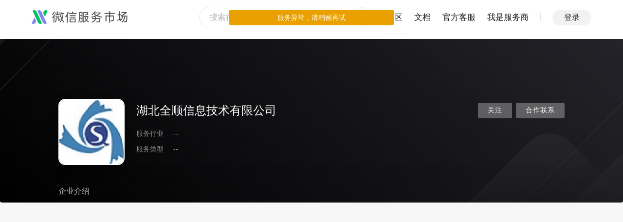

--- FILE ---
content_type: text/css; charset=utf-8
request_url: https://res.wx.qq.com/servicemarket/dist/all/providerProfile.f74c6669a9faaa3ab299.css
body_size: 5537
content:
.services__list{margin-right:-20px;margin-bottom:-20px;margin-top:20px}.services__list:after{content:"";display:block;clear:both}.services__item{width:33.33%;float:left}.services__card{margin-right:20px;margin-bottom:20px;position:relative;background-color:#f7f7f7;border-radius:2px}.services__title{display:block;font-size:16px;font-weight:400;padding:18px 20px 10px;width:auto;overflow:hidden;text-overflow:ellipsis;white-space:nowrap;word-wrap:normal}.services__title .service_type{display:inline-block;margin-left:8px;opacity:1;color:#888}.services__title>*{vertical-align:middle}.service_type{background:#f5f5f5;border-radius:2px;margin-left:16px;opacity:.5;font-size:12px;color:#000;letter-spacing:0;text-align:center;line-height:18px;padding:1px 8px}.services__desc{line-height:1.42;color:rgba(0,0,0,.5);padding:0 20px;height:2.84em;overflow:hidden;word-break:break-all;text-overflow:ellipsis;display:-webkit-box;-webkit-box-orient:vertical;-webkit-line-clamp:2;margin-bottom:16px}.post_opr_meta{margin-right:16px}.services__extra{border-top:1px solid rgba(0,0,0,.1);padding:16px 20px}.services__extra .status-tag{font-size:12px;color:rgba(51,51,51,.3)}.services__banner{display:block;padding-bottom:54.62%;background-size:cover;background-position:50%;background-repeat:no-repeat;background-color:#f7f7f7}.services__social{color:rgba(0,0,0,.5);padding:0 20px;margin:16px 0}.services-mod__desc{color:rgba(0,0,0,.5);margin:15px 0}.services-type__list{margin-right:-20px;margin-bottom:-20px;overflow:hidden}.services-type__item{width:25%;float:left}.services-type__card{margin-right:20px;margin-bottom:20px;border:1px solid rgba(0,0,0,.1);border-radius:3px;text-align:center;padding:20px 20px 30px}.services-type__card strong{display:block;font-size:16px;font-weight:400;margin-top:20px;margin-bottom:10px}.services-type__card p{color:rgba(0,0,0,.5);line-height:1.4;height:5.6em}.services__opr{font-size:0}.services__opr .icon-svg-btn{margin-left:10px}.services__card_object{background-color:#fff}.services__card_object .services__extra,.services__card_object .services__social{display:none}.services__card_object .services__title{font-size:14px;font-weight:600;padding:0;margin-top:10px;margin-bottom:3px}.services__card_object .services__desc{padding:0}.services__card_object .services__banner{border-radius:4px}.services__link{display:block;text-decoration:none;color:#000}.services__link:active,.services__link:focus,.services__link:hover,.services__link:visited{color:#000;text-decoration:none!important}@media (max-width:959px){.services__item{width:100%;float:none}.services__card,.services__list{margin-right:0!important}.services__card{height:auto!important}}.audit-status{display:inline-block;padding:0 10px;height:20px;line-height:20px;font-size:12px;border-radius:2px;color:#fff;background:hsla(0,0%,100%,.1);vertical-align:bottom;width:auto!important}.unbundling{background:#fff;color:rgba(0,0,0,.55)}.audit{background:#fa9d3b}.not-pass{background:#fa5151}.create_service_block{font-family:PingFangSC-Medium;font-size:18px;text-align:center;color:#000;margin:-20px 0 10px;font-weight:700}.services-type__card{position:relative}.create-guide{left:0;bottom:4px;width:100%;position:absolute;text-align:center;display:inline-block;color:rgba(0,0,0,.5)}.create-guide:after{display:inline-block;content:" ";height:7px;width:7px;border-color:#c7c7cc;border-style:solid;border-width:0 0 2px 2px;-webkit-transform:matrix(-.71,.71,.71,.71,0,0);-ms-transform:matrix(-.71,.71,.71,.71,0,0);transform:matrix(-.71,.71,.71,.71,0,0);margin-left:4px}.anchor-tips__container{position:fixed;right:0;font-size:14px;border-radius:2px;z-index:10}.anchor-tips__wrap:hover .anchor-tips__pannel{visibility:visible}.anchor-tips__box{position:relative;display:-webkit-box;display:-ms-flexbox;display:flex;-webkit-box-orient:vertical;-webkit-box-direction:normal;-ms-flex-direction:column;flex-direction:column;-webkit-box-align:center;-ms-flex-align:center;align-items:center;-webkit-box-pack:space-evenly;-ms-flex-pack:space-evenly;justify-content:space-evenly;width:3em;height:90px;margin-left:8px;padding:8px;background:#fff}.anchor-tips__svg svg{width:1.5em;height:1.5em}.anchor-tips__content{cursor:default;text-align:center;line-height:1.3}.anchor-tips__divider{position:absolute;bottom:0;right:.8em;width:2.6em;height:1px;background:#e7e7eb}.anchor-tips__pannel{position:absolute;top:0;visibility:hidden;border-radius:2px;background:#fff;-webkit-box-shadow:0 1px 20px 0 #e4e8eb;box-shadow:0 1px 20px 0 #e4e8eb}.anchor-tips__pannel--miniprogram{left:-178px;padding:16px;text-align:center}.anchor-tips__pannel--miniprogram img{width:138px;margin-bottom:10px}.anchor-tips__pannel--miniprogram .tips{width:138px;font-weight:400;font-size:12px;color:#9a9a9a}.anchor-tips__pannel--customer-service{cursor:pointer;left:-168px;width:132px;padding:0 14px}body .for_mobile{display:none}.group:after{clear:both;content:" ";display:block}.fn_tab_hover_splitline{-webkit-transform:scaleX(1);-ms-transform:scaleX(1);transform:scaleX(1);opacity:1}.fn_loading_icon{width:20px;height:20px;display:inline-block;vertical-align:middle;-webkit-animation:weuiLoading 1s steps(12) infinite;animation:weuiLoading 1s steps(12) infinite;background:rgba(0,0,0,0) url("data:image/svg+xml;charset=utf8, <svg xmlns='http://www.w3.org/2000/svg' width='120' height='120' viewBox='0 0 100 100'><path fill='none' d='M0 0h100v100H0z'/><rect width='7' height='20' x='46.5' y='40' fill='%23E9E9E9' rx='5' ry='5' transform='translate(0 -30)'/><rect width='7' height='20' x='46.5' y='40' fill='%23989697' rx='5' ry='5' transform='rotate(30 105.98 65)'/><rect width='7' height='20' x='46.5' y='40' fill='%239B999A' rx='5' ry='5' transform='rotate(60 75.98 65)'/><rect width='7' height='20' x='46.5' y='40' fill='%23A3A1A2' rx='5' ry='5' transform='rotate(90 65 65)'/><rect width='7' height='20' x='46.5' y='40' fill='%23ABA9AA' rx='5' ry='5' transform='rotate(120 58.66 65)'/><rect width='7' height='20' x='46.5' y='40' fill='%23B2B2B2' rx='5' ry='5' transform='rotate(150 54.02 65)'/><rect width='7' height='20' x='46.5' y='40' fill='%23BAB8B9' rx='5' ry='5' transform='rotate(180 50 65)'/><rect width='7' height='20' x='46.5' y='40' fill='%23C2C0C1' rx='5' ry='5' transform='rotate(-150 45.98 65)'/><rect width='7' height='20' x='46.5' y='40' fill='%23CBCBCB' rx='5' ry='5' transform='rotate(-120 41.34 65)'/><rect width='7' height='20' x='46.5' y='40' fill='%23D2D2D2' rx='5' ry='5' transform='rotate(-90 35 65)'/><rect width='7' height='20' x='46.5' y='40' fill='%23DADADA' rx='5' ry='5' transform='rotate(-60 24.02 65)'/><rect width='7' height='20' x='46.5' y='40' fill='%23E2E2E2' rx='5' ry='5' transform='rotate(-30 -5.98 65)'/></svg>") no-repeat;background-size:100%}@-webkit-keyframes weuiLoading{0%{-webkit-transform:rotate(0deg);transform:rotate(0deg)}to{-webkit-transform:rotate(1turn);transform:rotate(1turn)}}@keyframes weuiLoading{0%{-webkit-transform:rotate(0deg);transform:rotate(0deg)}to{-webkit-transform:rotate(1turn);transform:rotate(1turn)}}.tc{text-align:center}.tl{text-align:left}.tr{text-align:right}.l{float:left}.r{float:right}.post_type_content .post_type_list{text-align:center;padding:0 32px}.post_type_content .post_type_item{margin-bottom:10px}.post_type_content .post_type_item strong{font-weight:400;display:block;margin-top:10px;font-size:16px}.post_type_content .post_type_item a{display:block;padding:16px 0 8px 20px;-webkit-box-sizing:border-box;box-sizing:border-box;text-align:left;color:rgba(0,0,0,.9);border-radius:4px}.post_type_content .post_type_item a:hover{text-decoration:none;background-color:rgba(0,0,0,.02)}.post_type_content .post_type_item.disabled{opacity:.5}.post_type_content .post_type_item.disabled a{cursor:not-allowed}.post_type_content .post_type_item.disabled a:hover{background-color:rgba(0,0,0,0)}.post_type_content .post_type_item .icon{display:inline-block;width:66px;height:66px;margin-right:16px}.post_type_content .post_type_item .post_type_item_body{display:inline-block;vertical-align:top}.post_type_content .post_type_item .post_type_item_body_title{color:rgba(0,0,0,.9);font-size:16px;margin-bottom:1px;padding-top:8px}.post_type_content .post_type_item .post_type_item_body_desc{color:rgba(0,0,0,.5);min-height:20px}.post_type_content .post_type_item .icon_question{background:url(https://res.wx.qq.com/servicemarket/dist/all/images/publish_question_icon_d1e95b.svg) no-repeat 50%;background-size:contain}.post_type_content .post_type_item .icon_experiences{background:url(https://res.wx.qq.com/servicemarket/dist/all/images/publish_article_icon_4b00ca.svg) no-repeat 50%;background-size:contain}.post_type_content .post_type_item .icon_code{background:url(https://res.wx.qq.com/servicemarket/dist/all/images/publish_recommend_icon_ac0edb.svg) no-repeat 50%;background-size:contain}.post_type_content .post_type_item .icon_weapp{width:80px;height:80px;background:url(https://res.wx.qq.com/servicemarket/dist/all/images/icon_weapp_864d26.svg) no-repeat 50%;background-size:contain}.post_type_content .post_type_item .icon_plugin{width:80px;height:80px;background:url(https://res.wx.qq.com/servicemarket/dist/all/images/icon_plugin_78fe83.svg) no-repeat 50%;background-size:contain}.page_simple .mod_default_box{padding:20px}.page_simple .container_box.full_container_box{min-width:1120px}.page_simple .container_box.full_container_box .classify-list_box .pagination{margin-top:0}.page_simple .container_box.full_container_box .classify-list_box .pagination_wrp{margin:0;padding:20px 0;border-top:1px solid rgba(0,0,0,.1)}.page_simple .container_box.full_container_box .home_page_hd{background-color:#fff}.page_simple .container_box.full_container_box .home_page_hd .base-info__desc{font-size:14px;padding-bottom:0;display:block;text-align:left;overflow:hidden;text-overflow:ellipsis;display:-webkit-box;-webkit-line-clamp:2;-webkit-box-orient:vertical;text-align:justify;word-break:break-all}.page_simple .container_box.full_container_box .frm_control_group{padding-bottom:15px}.page_simple .container_box.full_container_box .last_frm_control_group{padding-bottom:0}.page_simple .container_box.full_container_box .frm_label{margin-top:0;color:rgba(0,0,0,.5);width:4em}.page_simple .container_box.full_container_box .frm_controls{word-break:break-all}.container_box.full_container_box .home_page .home_page_hd{padding:20px 18px 20px 162px}.home_page_hd{position:relative;min-height:120px;-webkit-box-sizing:content-box;box-sizing:content-box}.home_page_hd .btn_default{border:none;line-height:32px;height:32px;-webkit-box-sizing:border-box;box-sizing:border-box;min-width:100px;text-align:center;padding:0 10px;background:rgba(0,0,0,.03);border-radius:3px;color:#1aad19;margin-right:12px;font-weight:500}.popover_btn_bar .btn{margin:0 2px}.page_msg.default .inner.unbind{min-width:0}.page_msg.default .inner.unbind .msg_icon_wrapper{margin-right:20px}.two_columns{width:100%}.mod_default_boxes{width:calc(100% - 320px);-webkit-box-sizing:border-box;box-sizing:border-box;display:inline-block}.clear_fix:after{content:"020";display:block;height:0;clear:both;visibility:hidden}.two_columns_left{display:inline-block;width:300px;margin-right:20px;vertical-align:top}.columns_right_box,.two_columns_left{-webkit-box-sizing:border-box;box-sizing:border-box}.columns_right_box{background-color:#fff;border-radius:2px;margin-bottom:16px;padding:20px}.columns_right_box .btn{min-width:30px}.home_page .mod_default_box{margin-bottom:20px}.main_hd{margin-bottom:40px}.mod_default_box{margin-bottom:30px}.upload_company_avatar .upload_file_box{top:160px;z-index:9999}.base-info__avatar_upload{width:140px;height:140px;position:absolute;border:1px solid #f1f1f1;left:0;top:0;background:url(https://res.wx.qq.com/servicemarket/dist/all/images/upload_icon_9a286f.svg) 50% no-repeat;background-size:28px 22px}.base-info__avatar_upload.webuploader-pick-hover{opacity:.5}.company_sign{font-size:16px;color:#fff;background:#4a90e2;border-radius:2px;margin:0 8px;line-height:24px}.company_sign,.company_type{display:inline-block;padding:0 4px;overflow:hidden;position:relative;top:1px;vertical-align:top}.company_type{-webkit-box-sizing:border-box;box-sizing:border-box;font-size:15px;color:#4a90e2;margin-right:5px;border-radius:2px;border:1px solid #4a90e2;background:rgba(74,144,226,.05);line-height:22px;height:24px}.base-info__website{overflow:hidden}.base-info__website span{vertical-align:top}.base-info__website__link{word-break:break-all}.activity-info__item{padding:16px 0;border-bottom:1px solid rgba(0,0,0,.1)}.activity-info__item a{color:rgba(0,0,0,.9)}.activity-info__item a:hover{text-decoration:none}.activity-info__item:last-child{border:none}.activity-info__item__time{float:right;margin-left:2em;color:rgba(0,0,0,.5)}.activity-info__item__type{color:rgba(0,0,0,.5);overflow:hidden;margin-bottom:1em}.activity-info__item__comment{margin-bottom:20px;overflow:hidden;word-break:break-all;text-overflow:ellipsis;display:-webkit-box;-webkit-box-orient:vertical;-webkit-line-clamp:2;max-height:4.8em}.activity-info__item__comment__inner:before{content:'"'}.activity-info__item__comment__inner:after{content:'"'}.activity-info__item__title{display:block;font-size:16px;font-weight:400;display:-webkit-box;margin-bottom:4px}.activity-info__item__desc,.activity-info__item__title{overflow:hidden;word-break:break-all;text-overflow:ellipsis;-webkit-box-orient:vertical;-webkit-line-clamp:2}.activity-info__item__desc{color:rgba(0,0,0,.5);margin-top:4;display:-webkit-box;max-height:3.2em}.activity-info__item__anwser-desc{margin-top:15px;color:rgba(0,0,0,.5)}.activity-info__item__anwser-desc .answer-user{color:rgba(0,0,0,.9)}.activity-info__item__anwser-content{margin-top:10px;overflow:hidden;word-break:break-all;text-overflow:ellipsis;display:-webkit-box;-webkit-box-orient:vertical;-webkit-line-clamp:2;max-height:3.2em}.activity-info__item_quote{padding-left:15px;border-left:3px solid rgba(0,0,0,.1)}.activity-info__extend{position:relative;color:rgba(0,0,0,.5);margin-top:20px}.post_info_inner_text{margin-left:5px}.activity-info__social{position:absolute;top:0;right:0;text-align:right}.activity-info__social .post_info_meta{margin-right:1em}.activity-info__social .post_info_meta:last-child{margin-right:0}.base-info_edit{min-height:400px}.base-info_edit .frm_input_box,.base-info_edit .frm_textarea_box{display:block;width:auto}.base-info_edit .frm_textarea_box.with_counter .frm_counter{display:block;text-align:right;padding-right:15px}.base-info_edit__oprs{text-align:center;margin-top:50px}.empty_item{text-align:center;padding:70px 0}.pagination{margin-top:20px}.extra-info__hd{margin-bottom:20px;font-size:0}.extra-info__hd .icon_post_opr{margin-top:-14px}.extra-info__hd .extra-info__title{font-size:16px}.extra-info__hd .extra-info__title span{font-size:20px}.extra-info__bd{padding-left:24px;vertical-align:middle}.extra-info .extra-info__row:last-child{margin-bottom:0}.extra-info__bd{font-size:0;margin-bottom:-10px;margin-right:-28px}.extra-info__bd .extra-info__item:last-child{border-right:none;margin-right:none}.extra-info__bd .extra-info__item .extra-info__label{padding-bottom:0}.extra-info__item{overflow:hidden;font-size:14px;line-height:1.2;margin-bottom:17px}.extra-info__label{display:inline-block;margin-right:1em}.extra-info__content{display:inline-block;margin-right:2em}.weapp-case__area strong{font-weight:400}.weapp-case__area .mod_default_hd{margin-bottom:10px}.weapp-case__area .empty_item{padding:20px 0}.weapp-case__area .weapp-case__tab-content .empty_item{padding:40px 0 20px}.weapp-case__list{margin-right:-15px;overflow:hidden;margin-top:30px}.empty_item .empty_title{color:rgba(0,0,0,.5);margin-bottom:5px}.empty_item .empty_opr{margin-top:20px}.mod_hd_extra .desc{margin-right:.5em}.title_tab .tab_nav a{color:rgba(0,0,0,.9)}.tab_nav .count-tip{color:rgba(0,0,0,.5);display:inline-block;margin-left:5px;font-size:14px}.input_middle.frm_control_group{display:table}.input_middle .frm_controls{vertical-align:middle}.change_avatar.dialog_wrp .dialog_bd{padding:0;height:500px;text-align:center}.avatar_setting.modify{width:640px;margin:0 auto;text-align:left}.avatar_setting.modify .modify_content{width:735px}.avatar_setting.ensure .ensure_item{display:inline-block;*display:inline;*zoom:1;margin-top:40px}.avatar_setting.ensure .ensure_item .tips{margin-top:20px;color:#8d8d8d;text-align:center;width:140px}.avatar_setting.ensure .ensure_item .preview.round,.avatar_setting.ensure .ensure_item .tips.last{margin-left:70px}.avatar_setting.ensure .crop_placeholder{border:none}.avatar_crop_area{float:left;text-align:left;width:290px}.avatar_crop_area .upload_box{margin-top:12px;margin-bottom:20px}.avatar_crop_area .upload_tips{display:block;margin-left:0;padding-top:10px;padding-bottom:5px;font-size:12px}.crop_wrp{position:relative;margin-left:260px;margin-top:1em}.crop_wrp .saveAvatar{margin-top:290px}.crop_placeholder{position:relative;border:1px solid rgba(0,0,0,.1);background-color:#f6f8f9;overflow:hidden}.crop_placeholder.edit{position:absolute;left:-260px;width:200px;height:200px}.crop_placeholder.preview{width:140px;height:140px}.avatar_example_area{overflow:hidden;*zoom:1;padding-left:35px;border-left:1px solid rgba(0,0,0,.1);font-size:15px}.avatar_example_area strong{display:block;font-weight:400;font-style:normal;color:#666}.avatar_example_area p{color:rgba(0,0,0,.5)}.round_img{display:none;width:100%;height:100%;filter:alpha(opacity = 50);-moz-opacity:.5;-khtml-opacity:.5;opacity:.5;z-index:1}.avatar_preview_area{overflow:hidden;*zoom:1;padding-top:68px;text-align:left}.avatar_preview_area .preview_tips{line-height:35px;color:#8d8d8d;margin-bottom:5px}.avatar_preview_area .inner_avatar_preview .preview_item{display:inline-block;*display:inline;*zoom:1;margin-right:55px;width:140px;height:140px;background-color:#f6f8f9;overflow:hidden;position:relative}.avatar_preview_area .inner_avatar_preview .preview_item.circle{margin-right:0}.avatar_preview_area .inner_avatar_preview .preview_item .round_white_img{position:absolute;left:0;top:0;width:140px;height:140px;z-index:3}.avatar_preview_area .inner_avatar_preview .preview_item .marked_text{position:absolute;width:140px;height:140px;display:block;left:0;top:0;text-align:center;line-height:140px;color:#bbb;z-index:1}.avatar_preview_area .inner_avatar_preview .preview_item .circle_img,.avatar_preview_area .inner_avatar_preview .preview_item .square_img{position:relative;z-index:2}.avatar_preview_area .ft.frm_tips{margin-top:10px}.avatar_preview_area .ft.frm_tips p{display:inline-block;*display:inline;*zoom:1;width:140px;text-align:center}.avatar_preview_area .ft.frm_tips p.first{margin-right:55px}.setting_dialog_content.protocol{padding-top:120px;text-align:center}.setting_dialog_content.modify .modify_content{display:inline-block;*display:inline;*zoom:1;text-align:left;width:526px}.setting_dialog_content.modify .frm_textarea_box{display:block;width:auto}.setting_dialog_content.modify .frm_msg,.setting_dialog_content.modify .frm_tips{width:auto}.setting_dialog_content.modify .modify_content_hd{text-align:left}.setting_dialog_content.ensure{padding-top:90px}.setting_dialog_content.ensure .ensure_content{display:inline-block;*display:inline;*zoom:1;text-align:left;width:366px}.setting_dialog_content.ensure h4{font-size:14px;font-weight:400;font-style:normal;text-align:left}.setting_dialog_content.ensure .disabled_box{margin-top:5px;margin-bottom:5px}.setting_dialog_content.ensure .preview{position:relative}.setting_dialog_content.ensure .round_white_img{position:absolute;left:0;top:0;width:140px;height:140px}.upload_headimg .dialog_bd{padding:20px 85px 40px}.weui-desktop-tips{color:rgba(0,0,0,.5)}.btn_upload{border-color:#e7e7eb;color:#222}.weui-desktop-user-item .weui-desktop-user__nickname{display:block;font-weight:400;word-break:break-word;padding-top:22px}.weui-desktop-user-item .weui-desktop-user__nickname,.weui-desktop-user__desc{width:auto;overflow:hidden;text-overflow:ellipsis;white-space:nowrap;word-wrap:normal}.weui-desktop-user__desc{color:rgba(0,0,0,.5)}.weui-desktop-user-item__inner{padding:10px;background-color:#f6f8f9;border-radius:4px}.weui-desktop-user__info{padding-left:80px;position:relative;min-height:70px}.weui-desktop-user__avatar{width:70px;height:70px;position:absolute;top:0;left:0;border-radius:4px}.weui-desktop-user-item{position:relative;margin-top:10px;width:300px;border-radius:4px;overflow:hidden}.weui-desktop-user-item:hover .weui-desktop-user-item__oprs{display:block}.base-scroll__dialog .dialog_bd{padding:0;height:400px;overflow-y:auto;overflow-x:hidden}.base-scroll__dialog .base-scroll__content{padding:45px}.choose-user__content{padding:45px;margin-right:-10px;margin-bottom:-10px;font-size:0}.choose-user__content .weui-desktop-user-item{width:50%;padding-right:10px;padding-bottom:10px;display:inline-block;font-size:14px;-webkit-box-sizing:border-box;box-sizing:border-box;margin-top:0}.choose-user__content .weui-desktop-user-item .weui-desktop-user-item__inner{border:1px solid rgba(0,0,0,0);cursor:pointer;position:relative}.choose-user__content .weui-desktop-user-item .weui-desktop-user__status{position:absolute;top:6px;right:10px;color:rgba(0,0,0,.5);display:none}.choose-user__content .weui-desktop-user-item.disabled .weui-desktop-user-item__inner{opacity:.5;cursor:not-allowed}.choose-user__content .weui-desktop-user-item.disabled .weui-desktop-user__status{display:block}.choose-user__content .weui-desktop-user-item.selected .weui-desktop-user-item__inner{border:1px solid #1aad19;position:relative}.choose-user__content .weui-desktop-user-item.selected .weui-desktop-user-item__inner:after{-webkit-box-sizing:content-box;box-sizing:content-box;content:"";border:2px solid #fff;border-left:0;border-top:0;height:8px;left:11px;position:absolute;top:8px;-ms-transform:rotate(45deg);-webkit-transform:rotate(45deg);transform:rotate(45deg);width:4px;-ms-transform-origin:center;-webkit-transform-origin:center;transform-origin:center;z-index:2}.choose-user__content .weui-desktop-user-item.selected .weui-desktop-user-item__inner:before{content:"";width:18px;height:18px;background-color:#1aad19;border-radius:100%;display:block;position:absolute;left:5px;top:5px;z-index:2}.mod-title_with-after{vertical-align:middle;margin-right:16px}.mod-title_with-after+.h4-after{vertical-align:middle}.mod-title_with-after+.h4-after+.desc{margin-left:16px}.page_simple .container_box{max-width:none}.head .block_nav_wrp__empty__hold{height:0}body{opacity:1}.saas-page em{font-style:normal}.saas-page .saas-page_hd{width:100%;height:344px;background-image:linear-gradient(224deg,#232329,#000);border-radius:4px;position:relative;display:-webkit-box;display:-ms-flexbox;display:flex;-webkit-box-orient:vertical;-webkit-box-direction:normal;-ms-flex-direction:column;flex-direction:column;-webkit-box-pack:center;-ms-flex-pack:center;justify-content:center}.saas-page .saas-page_hd:before{content:"";display:inline-block;background:url(https://res.wx.qq.com/servicemarket/dist/all/images/banner_mechanism_3c3da4.png);width:100%;height:344px;background-repeat:no-repeat;background-position:50%;background-size:cover;position:absolute;z-index:1}.saas-page .saas-page_hd .mcnHome-page_hd__content{width:1040px;margin:0 auto;-webkit-box-pack:justify;-ms-flex-pack:justify;justify-content:space-between;position:relative;top:30px;z-index:2}.saas-page .saas-page_hd .mcnHome-page_hd__content,.saas-page .saas-page_hd .mcnHome-page_hd__content .mcnHome_hd__left{display:-webkit-box;display:-ms-flexbox;display:flex}.saas-page .saas-page_hd .mcnHome-page_hd__content .mcnHome_hd__left .mcnHome_hd__img img{width:136px;height:136px;border-radius:14px;background:hsla(0,0%,92.9%,.06);border:2px solid #fff;-webkit-box-shadow:0 2px 20px 0 rgba(0,0,0,.1);box-shadow:0 2px 20px 0 rgba(0,0,0,.1);-webkit-box-sizing:border-box;box-sizing:border-box;-o-object-fit:cover;object-fit:cover}.saas-page .saas-page_hd .mcnHome-page_hd__content .mcnHome_hd__left .mcnHome_hd__text{padding-left:24px}.saas-page .saas-page_hd .mcnHome-page_hd__content .mcnHome_hd__left .mcnHome_hd__text .mcnHome_hd__title{height:33px;line-height:33px;font-family:PingFangSC-Medium;font-size:24px;font-weight:400;color:#fff;padding-top:8px;padding-bottom:8px}.saas-page .saas-page_hd .mcnHome-page_hd__content .mcnHome_hd__left .mcnHome_hd__text div{height:20px;line-height:20px;padding-top:12px;display:-webkit-box;display:-ms-flexbox;display:flex;-webkit-box-align:center;-ms-flex-align:center;align-items:center}.saas-page .saas-page_hd .mcnHome-page_hd__content .mcnHome_hd__left .mcnHome_hd__text div em{display:inline-block;font-style:normal;color:hsla(0,0%,100%,.55);padding-right:20px}.saas-page .saas-page_hd .mcnHome-page_hd__content .mcnHome_hd__left .mcnHome_hd__text div span{display:inline-block;width:420px;color:hsla(0,0%,100%,.9);overflow:hidden;text-overflow:ellipsis;white-space:nowrap}.saas-page .saas-page_hd .mcnHome-page_hd__content .mcnHome_hd__right{padding-top:8px}.saas-page .saas-page_hd .mcnHome-page_hd__content .mcnHome_hd__right .btn{min-width:0;padding:0 20px;background:hsla(0,0%,100%,.3);border-radius:3.2px;border:none;color:#fff;letter-spacing:1px;margin-right:8px;font-family:PingFangSC-Medium;font-size:14px;text-align:center;text-shadow:0 1px 2px rgba(0,0,0,.2)}.saas-page .saas-page_hd .mcnHome-page_hd__content .mcnHome_hd__right .btn:last-child{margin-right:0}.saas-page .saas-page_hd .mcnHome-page_hd__content .mcnHome_hd__right .btn-green{background:#07c160}.saas-page .saas-page_hd .mcnHome-page_show__tab{width:1040px;margin:0 auto;padding:54px 0 0;-webkit-box-sizing:border-box;box-sizing:border-box;display:-webkit-box;display:-ms-flexbox;display:flex;-webkit-box-pack:justify;-ms-flex-pack:justify;justify-content:space-between;position:relative;z-index:1;position:absolute;bottom:5px;left:50%;-webkit-transform:translate(-50%);-ms-transform:translate(-50%);transform:translate(-50%);background-image:-webkit-gradient(linear,left top,left bottom,from(rgba(0,0,0,0)),to(rgba(0,0,0,.02)));background-image:linear-gradient(180deg,rgba(0,0,0,0),rgba(0,0,0,.02))}.saas-page .saas-page_hd .mcnHome-page_show__tab .tab_nav{height:36px;line-height:36px;font-size:16px}.saas-page .saas-page_hd .mcnHome-page_show__tab .tab_nav a{line-height:36px;color:hsla(0,0%,100%,.7);font-size:16px}.saas-page .saas-page_hd .mcnHome-page_show__tab .tab_nav:after{background:#fff}.saas-page .saas-page_hd .mcnHome-page_show__tab .tab_nav.selected a{color:#fff}.saas-page .saas-page_hd .mcnHome-page_show__tab .tab_nav.selected:after{background:#fff}